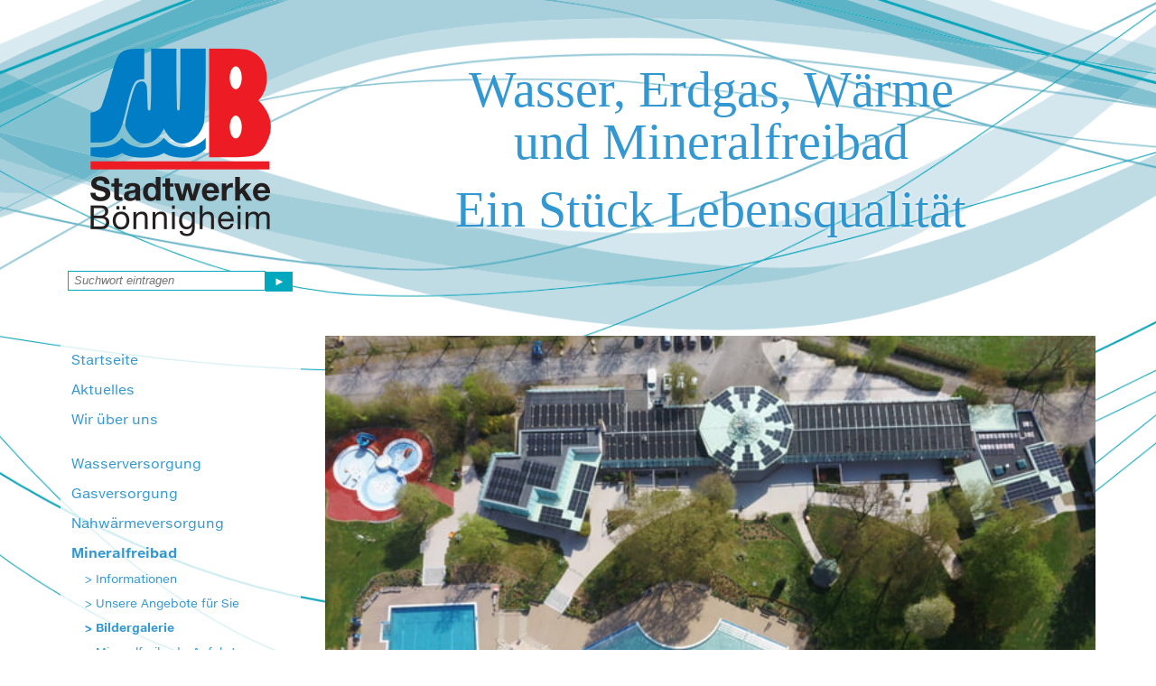

--- FILE ---
content_type: text/html;charset=UTF-8
request_url: https://www.stadtwerke-boennigheim.de/website/de/mineralfreibad/bildergalerie
body_size: 3447
content:
<!DOCTYPE html SYSTEM "about:legacy-compat">
<html><head><META http-equiv="Content-Type" content="text/html; charset=utf-8"><title>Stadtwerke B&ouml;nnigheim - Bildergalerie</title><meta content="index,follow" name="robots"><meta name="keywords" content="Mineralfreibad,, Freibad,, Badesaison, "><meta content="IE=edge" http-equiv="X-UA-Compatible"><meta content="width=device-width, initial-scale=1.0, maximum-scale=1.0" name="viewport"><link type="image/x-icon" rel="icon" href="https://www.stadtwerke-boennigheim.de/favicon.ico"><link rel="shortcut icon" href="https://www.stadtwerke-boennigheim.de/favicon.ico"><link href="/cssmanager/styles_183b4b791fb.css" type="text/css" rel="stylesheet"><script src="/central/menu/menu3.js" type="text/javascript"></script><!--[if lt IE 9]><script src="/central/js/jquery/jquery.min.js" type="text/javascript"></script><![endif]--><!--[if gte IE 9]><!--><script src="/central/js/jquery2/jquery.min.js" type="text/javascript"></script><!--<![endif]--><script type="text/javascript"><!--
				
						var $j = jQuery, xtraTop = 0, isNaviExternal = false;
						
						$j(document).ready(function(){
						
							
								EcicsMenu.init({firstLeft:3, firstTop:3, secTop:0 });
							
							
							$j("#show-menu-link").click(function(event) {
								event.preventDefault();
								if ($j("body").toggleClass("menu-active").hasClass("menu-active")) {
									//$j(document).scrollTop(0);
									var navTop = ($j(document).scrollTop() < xtraTop) ? xtraTop : $j(document).scrollTop() + xtraTop;
									$j("#nav-box2").css("top", navTop + 5);
									$j("#navi-helper").css("height", $j(document).height());
								}
							});
						
							$j(window).resize(function() {
								var w = $j(window).width();
								if (w < 851 && !window.isNaviExternal) {
									$j("#nav-box2").append($j("#navi-container"));
									$j("#main_ul").find("li.submenu").removeClass("submenu").addClass("submenu-deactivated");
									window.isNaviExternal = true;
								} else if (w > 850 && window.isNaviExternal) {
									$j("#content-left").append($j("#navi-container"));
									$j("#main_ul").find("li.submenu-deactivated").removeClass("submenu-deactivated").addClass("submenu");
									window.isNaviExternal = false;
									$j("body").removeClass("menu-active");
								}
							}).resize();
							
							$j("#navi-helper").click(function(event) {
								event.preventDefault();
								$j("body").removeClass("menu-active");
							});

						});
						
						
						--></script><script src="/central/js/klik/standard2.js" type="text/javascript"></script><style type="text/css">
						html { height:100%; }
					</style></head><body class="pid_81" id="main"><div id="page_top"><div id="navi-helper"></div><div id="div-main"><div id="main-inner"><div class="clearfix" id="inner-header"><div id="header-logo"><a title="Zur Startseite zur&uuml;ckkehren" id="logo_link" href="/website/de/"><img alt="Logo der Stadtwerke B&ouml;nnigheim" src="/ecics/images/logo_swb.png"></a></div><div id="header-claim">Wasser, Erdgas, W&auml;rme und&nbsp;Mineralfreibad <p style="margin-top:0.3em">Ein St&uuml;ck Lebensqualit&auml;t</p></div><div id="header-search"><form method="get" action="/website/de/suche" id="form-search"><p><input placeholder="Suchwort eintragen" value="" name="wsm_search_string" type="text" class="search-input"></p><p><button title="Gesamte Seite im Volltext durchsuchen" type="submit" class="search-submit">►</button></p></form></div></div><div id="inner-content"><div id="content-top"><a title="Men&uuml; einblenden" id="show-menu-link" href="#show-menu"><svg viewBox="0 0 32 32" height="24" width="24"><g><path fill="#000000" d="M2 6h28v4h-28zM2 14h28v4h-28zM2 22h28v4h-28z"></path></g></svg><span>Men&uuml;</span></a><a id="show-search-input" href="/website/de/suche"><svg viewBox="0 0 32 32" height="24" width="18"><g><path fill="#000000" d="M31.008 27.231l-7.58-6.447c-0.784-0.705-1.622-1.029-2.299-0.998 1.789-2.096 2.87-4.815 2.87-7.787 0-6.627-5.373-12-12-12-6.627 0-12 5.373-12 12 0 6.627 5.373 12 12 12 2.972 0 5.691-1.081 7.787-2.87-0.031 0.677 0.293 1.515 0.998 2.299l6.447 7.58c1.104 1.226 2.907 1.33 4.007 0.23s0.997-2.903-0.23-4.007zM12 20c-4.418 0-8-3.582-8-8s3.582-8 8-8 8 3.582 8 8-3.582 8-8 8z"></path></g></svg><span>Suche</span></a></div><div id="content-left"><div id="navi-container"><ul class="menu mid-1" id="main_ul"><li class="menu m-item1 submenu m-sub_static1" id="mli80"><a class="m-allg m1" href="/website/de/home">Startseite</a><ul class="menu_sub_ul" data-is-first="1" id="m80"><li class="empty"></li></ul></li><li class="menu m-item1 submenu m-sub_static1" id="mli54"><a class="m-allg m1" href="/website/de/aktuelles">Aktuelles</a><ul class="menu_sub_ul" data-is-first="1" id="m54"><li class="empty"></li></ul></li><li class="menu m-item1 submenu m-sub_static1" id="mli55"><a class="m-allg m1" href="/website/de/wir-ueber-uns">Wir über uns</a><ul class="menu_sub_ul" data-is-first="1" id="m55"><li class="empty"></li></ul></li><li class="menu m-item1 submenu m-sub_static1" id="mli56"><a class="m-allg m1" href="/website/de/wasser">Wasserversorgung</a><ul class="menu_sub_ul" data-is-first="1" id="m56"><li class="empty"></li></ul></li><li class="menu m-item1 submenu m-sub_static1" id="mli57"><a class="m-allg m1" href="/website/de/gas">Gasversorgung</a><ul class="menu_sub_ul" data-is-first="1" id="m57"><li class="empty"></li></ul></li><li class="menu m-item1 submenu m-sub_static1" id="mli58"><a class="m-allg m1" href="/website/de/nahwaerme">Nahwärmeversorgung</a><ul class="menu_sub_ul" data-is-first="1" id="m58"><li class="empty"></li></ul></li><li class="menu m-item1 m-child1" id="mli59"><a class="m-allg m1" href="/website/de/mineralfreibad">Mineralfreibad</a><ul class="menu"><li class="menu m-item2 submenu m-sub_static2" id="mli71"><a class="m-allg m2" href="/website/de/mineralfreibad/informationen">Informationen</a><ul class="menu_sub_ul" data-is-first="1" id="m71"><li class="empty"></li></ul></li><li class="menu m-item2 submenu m-sub_static2" id="mli79"><a class="m-allg m2" href="/website/de/mineralfreibad/unsere-angebote-fuer-sie">Unsere Angebote für Sie</a><ul class="menu_sub_ul" data-is-first="1" id="m79"><li class="empty"></li></ul></li><li class="menu m-item2 m-active2 submenu m-sub_static2" id="mli81"><a class="m-allg m2" href="/website/de/mineralfreibad/bildergalerie">Bildergalerie</a><ul class="menu_sub_ul" data-is-first="1" id="m81"><li class="empty"></li></ul></li><li class="menu m-item2 submenu m-sub_static2" id="mli88"><a class="m-allg m2" href="/website/de/mineralfreibad/mineralfreibad-anfahrt">Mineralfreibad - Anfahrt</a><ul class="menu_sub_ul" data-is-first="1" id="m88"><li class="empty"></li></ul></li><li class="menu m-item2 m-last2 submenu m-sub_static2" id="mli82"><a class="m-allg m2" href="/website/de/mineralfreibad/service-faengt-beim-kontakt-an">Ansprechpartner</a><ul class="menu_sub_ul" data-is-first="1" id="m82"><li class="empty"></li></ul></li></ul></li><li class="menu m-item1 submenu m-sub_static1" id="mli65"><a class="m-allg m1" href="/website/de/notfallhilfe">Soforthilfe</a><ul class="menu_sub_ul" data-is-first="1" id="m65"><li class="empty"></li></ul></li><li class="menu m-item1 submenu m-sub_static1" id="mli66"><a class="m-allg m1" href="/website/de/umzugsmeldung">Umzugsmeldung</a><ul class="menu_sub_ul" data-is-first="1" id="m66"><li class="empty"></li></ul></li><li class="menu m-item1 submenu m-sub_static1" id="mli61"><a class="m-allg m1" href="/website/de/downloads">Downloadbereich</a><ul class="menu_sub_ul" data-is-first="1" id="m61"><li class="empty"></li></ul></li><li class="menu m-item1 submenu m-sub_static1" id="mli67"><a class="m-allg m1" href="/website/de/faq">Fragen und Antworten</a><ul class="menu_sub_ul" data-is-first="1" id="m67"><li class="empty"></li></ul></li><li class="menu m-item1 submenu m-sub_static1" id="mli60"><a class="m-allg m1" href="/website/de/zuhause-in-boennigheim">Zuhause in Bönnigheim</a><ul class="menu_sub_ul" data-is-first="1" id="m60"><li class="empty"></li></ul></li><li class="menu m-item1 m-last1 submenu m-sub_static1" id="mli470"><a class="m-allg m1" href="/website/de/datenschutzerklaerung">Datenschutzerklärung</a><ul class="menu_sub_ul" data-is-first="1" id="m470"><li class="empty"></li></ul></li></ul></div></div><div id="content-main">

<div class="layout-2"><div class="area-2-1"><div class="bildbox align-left float-false" style="width: px; "><a target="_blank" rel="shadowbox[Freibad];title= " class="slideshow" title=" - zum Vergr&ouml;&szlig;ern bitte klicken" href="/system/getthumb/images/__tn__ecics_102_130_1920_1920.jpg"><img alt="" src="/system/getthumb/images/__tn__ecics_102_130_640_9999.jpg"><span></span></a></div><div class="bildbox align-left float-false" style="width: px; "><a target="_blank" rel="shadowbox[Freibad];title= " class="slideshow" title=" - zum Vergr&ouml;&szlig;ern bitte klicken" href="/system/getthumb/images/__tn__ecics_93_121_1920_1920.jpg"><img alt="" src="/system/getthumb/images/__tn__ecics_93_121_640_9999.jpg"><span></span></a></div><div class="bildbox align-left float-false" style="width: px; "><a target="_blank" rel="shadowbox[Freibad];title= " class="slideshow" title=" - zum Vergr&ouml;&szlig;ern bitte klicken" href="/system/getthumb/images/__tn__ecics_38_58_1920_1920.jpg"><img alt="" src="/system/getthumb/images/__tn__ecics_38_58_640_9999.jpg"><span></span></a></div><div class="bildbox align-left float-false" style="width: px; "><a target="_blank" rel="shadowbox[Freibad];title= " class="slideshow" title=" - zum Vergr&ouml;&szlig;ern bitte klicken" href="/system/getthumb/images/__tn__ecics_41_62_1920_1920.jpg"><img alt="" src="/system/getthumb/images/__tn__ecics_41_62_640_9999.jpg"><span></span></a></div><div class="bildbox align-left float-false" style="width: px; "><a target="_blank" rel="shadowbox[Freibad];title= " class="slideshow" title=" - zum Vergr&ouml;&szlig;ern bitte klicken" href="/system/getthumb/images/__tn__ecics_36_53_1920_1920.jpg"><img alt="" src="/system/getthumb/images/__tn__ecics_36_53_640_9999.jpg"><span></span></a></div><div class="bildbox align-left float-false" style="width: px; "><a target="_blank" rel="shadowbox[Freibad];title=Luftbild " class="slideshow" title="Luftbild - zum Vergr&ouml;&szlig;ern bitte klicken" href="/system/getthumb/images/__tn__ecics_40_61_1920_1920.jpg"><img alt="Luftbild" src="/system/getthumb/images/__tn__ecics_40_61_640_9999.jpg"><span></span></a><div class="untertitel">Luftbild</div></div><div class="bildbox align-left float-false" style="width: px; "><a target="_blank" rel="shadowbox[Freibad];title= " class="slideshow" title=" - zum Vergr&ouml;&szlig;ern bitte klicken" href="/system/getthumb/images/__tn__ecics_47_70_1920_1920.jpg"><img alt="" src="/system/getthumb/images/__tn__ecics_47_70_640_9999.jpg"><span></span></a></div><div class="bildbox align-left float-false" style="width: px; "><a target="_blank" rel="shadowbox[Freibad];title= " class="slideshow" title=" - zum Vergr&ouml;&szlig;ern bitte klicken" href="/system/getthumb/images/__tn__ecics_48_71_1920_1920.jpg"><img alt="" src="/system/getthumb/images/__tn__ecics_48_71_640_9999.jpg"><span></span></a></div><div class="bildbox align-left float-false" style="width: px; "><a target="_blank" rel="shadowbox[Freibad];title= " class="slideshow" title=" - zum Vergr&ouml;&szlig;ern bitte klicken" href="/system/getthumb/images/__tn__ecics_49_72_1920_1920.jpg"><img alt="" src="/system/getthumb/images/__tn__ecics_49_72_640_9999.jpg"><span></span></a></div><div class="bildbox align-left float-false" style="width: px; "><a target="_blank" rel="shadowbox[Freibad];title= " class="slideshow" title=" - zum Vergr&ouml;&szlig;ern bitte klicken" href="/system/getthumb/images/__tn__ecics_42_63_1920_1920.jpg"><img alt="" src="/system/getthumb/images/__tn__ecics_42_63_640_9999.jpg"><span></span></a></div><div class="bildbox align-left float-false" style="width: px; "><a target="_blank" rel="shadowbox[Freibad];title= " class="slideshow" title=" - zum Vergr&ouml;&szlig;ern bitte klicken" href="/system/getthumb/images/__tn__ecics_46_69_1920_1920.jpg"><img alt="" src="/system/getthumb/images/__tn__ecics_46_69_640_9999.jpg"><span></span></a></div><div class="bildbox align-left float-false" style="width: px; "><a target="_blank" rel="shadowbox[Freibad];title= " class="slideshow" title=" - zum Vergr&ouml;&szlig;ern bitte klicken" href="/system/getthumb/images/__tn__ecics_39_59_1920_1920.jpg"><img alt="" src="/system/getthumb/images/__tn__ecics_39_59_640_9999.jpg"><span></span></a></div><div class="bildbox align-left float-false" style="width: px; "><a target="_blank" rel="shadowbox[Freibad];title= " class="slideshow" title=" - zum Vergr&ouml;&szlig;ern bitte klicken" href="/system/getthumb/images/__tn__ecics_44_65_1920_1920.jpg"><img alt="" src="/system/getthumb/images/__tn__ecics_44_65_640_9999.jpg"><span></span></a></div><div class="bildbox align-left float-false" style="width: px; "><a target="_blank" rel="shadowbox[Freibad];title= " class="slideshow" title=" - zum Vergr&ouml;&szlig;ern bitte klicken" href="/system/getthumb/images/__tn__ecics_43_64_1920_1920.jpg"><img alt="" src="/system/getthumb/images/__tn__ecics_43_64_640_9999.jpg"><span></span></a></div></div></div>

</div><div class="clearfix"></div><div id="content-bottom"></div></div><div id="inner-footer"><div class="clearfix" id="bottom-address"><div class="item ai1"><p><strong>Stadtwerke B&ouml;nnigheim</strong><br>Kirchheimer Stra&szlig;e 1<br>74357 B&ouml;nnigheim</p></div><div class="item ai2"><p><br>Telefon: +49 7143 273-332<br>E-Mail: <a href="mailto:stadtwerke@boennigheim.de">stadtwerke@boennigheim.de</a></p></div><div class="item ai3"><a title="Kontakt per Telefon, Fax, E-Mail oder Post" href="/website/de/kontaktformular">Kontaktformular</a><br><a title="Zeigt technische und rechtliche Informationen zur Seite" href="/website/de/impressum">Impressum</a><br><a title="Datenschutzerk&auml;rung" href="/website/de/datenschutzerklaerung">Datenschutz</a><br><a title="Zeigt eine &Uuml;bersicht aller enthaltenen Seiten" href="/website/de/sitemap">Sitemap</a><br><a title="Melden Sie sich am System an" href="/system?action=user_login">Anmelden</a></div></div></div></div></div><div id="nav-box2"></div></div><script type="text/javascript">
                        var _paq = _paq || [];
                        _paq.push(['disableCookies']);
                        _paq.push(['trackPageView']);
                        _paq.push(['enableLinkTracking']);
                        (function() {
                            var u="/analytics/";
                            _paq.push(['setTrackerUrl', u+'matomo.php']);
                            
                                _paq.push(['setSiteId', 102]);
                            
                            var d=document, g=d.createElement('script'), s=d.getElementsByTagName('script')[0];
                            g.type='text/javascript'; g.async=true; g.defer=true; g.src=u+'matomo.js'; s.parentNode.insertBefore(g,s);
                        })();
                    </script><noscript><p><img alt="" style="border:0" src="/analytics/matomo.php?idsite=102&amp;rec=1"></p></noscript></body></html>

--- FILE ---
content_type: text/css
request_url: https://www.stadtwerke-boennigheim.de/cssmanager/styles_183b4b791fb.css
body_size: 4685
content:
@import url("https://fast.fonts.net/cssapi/b59b6daf-9921-41da-8a4c-52a276e6e9b0.css");html,body,div,span,applet,object,iframe,h1,h2,h3,h4,h5,h6,p,blockquote,pre,a,abbr,acronym,address,big,cite,code,del,dfn,em,img,ins,kbd,q,s,samp,small,strike,strong,sub,sup,tt,var,b,u,i,center,dl,dt,dd,ol,ul,li,fieldset,form,label,legend,table,caption,tbody,tfoot,thead,tr,th,td,article,aside,canvas,details,embed,figure,figcaption,footer,header,hgroup,menu,nav,output,ruby,section,summary,time,mark,audio,video{margin:0;padding:0;border:0;font:inherit;font-size:100%;vertical-align:baseline}html{line-height:1}ol,ul{list-style:none}table{border-collapse:collapse;border-spacing:0}caption,th,td{text-align:left;font-weight:normal;vertical-align:middle}q,blockquote{quotes:none}q:before,q:after,blockquote:before,blockquote:after{content:"";content:none}a img{border:none}article,aside,details,figcaption,figure,footer,header,hgroup,main,menu,nav,section,summary{display:block}body{font-family:'Neue Helvetica eText W01', sans-serif;font-size:.875em;color:#333;line-height:1.42857143em}h1{font-size:1.42857143em;margin:0}h2{font-size:1.3em;font-weight:normal;margin:0.125em 0 0.4em}h3{font-size:1.5em;font-weight:normal;margin:0;line-height:110%}h4{font-size:1em;font-weight:bold;margin:0}a{color:#333}strong,b{font-weight:bold}em,i{font-style:italic}ul,ol{margin:.71428571em 0 .71428571em 1.1em}ul{list-style-type:disc}ul ul{list-style-type:circle}ul ul ul{list-style-type:square}ol{list-style-type:decimal}ol ol{list-style-type:upper-alpha}ol ol ol{list-style-type:lower-roman}ol ol ol ol{list-style-type:lower-alpha}li{margin:0.3em 0}body#main{height:100%}#page_top{height:100%}#div-main{min-height:100%;height:auto;background:url(/ecics/images/bg8.png) center -280px no-repeat white;background-size:2800px auto}@media only screen and (max-width: 53.125em){#div-main{background-position:center -220px;background-size:2300px auto}}@media only screen and (max-width: 40em){#div-main{background-position:center -200px;background-size:2100px auto}}@media only screen and (max-width: 25.625em){#div-main{background-position:center -200px;background-size:1900px auto}}.footer_clear,.footer-clear{clear:both;height:0}.clearfix{*zoom:1}.clearfix:after{content:"";display:table;clear:both}#main-inner{margin:0 auto;max-width:1280px}#inner-header{padding:3.8em 5.20833333% 20px}#header-logo{float:left;width:23.25581395%;text-align:center}@media only screen and (max-width: 53.125em){#header-logo{width:25%}}@media only screen and (max-width: 40em){#header-logo{width:30%}}@media only screen and (max-width: 25.625em){#header-logo{width:30%}}#header-logo img{vertical-align:top;max-width:200px;width:100%}#header-claim{font-family:"Times New Roman",Times,serif;color:rgba(0,125,197,0.8);font-size:4em;line-height:105%;overflow:hidden;text-align:center;padding:0.3em 0 0.2em 0.5em;text-shadow:0 0 4px white}@media only screen and (max-width: 53.125em){#header-claim{font-size:6vw}}@media only screen and (max-width: 40em){#header-claim{font-size:6vw;padding:0 0 0.2em 1.2em}}@media only screen and (max-width: 25.625em){#header-claim{font-size:7vw;padding:0 0 0.2em 0.9em}}#header-search{clear:both;padding:2em 0.6em 0;box-sizing:border-box;width:23.25581395%}@media only screen and (max-width: 53.125em){#header-search{display:none}}#form-search{display:table}#form-search p{display:table-cell}#form-search p:first-child{width:100%}#form-search .search-input{border:1px solid #00a8bd;height:22px;padding:2px 6px;line-height:16px;font-style:italic;width:100%;box-sizing:border-box}#form-search .search-submit{height:22px;width:30px;background:#00a8bd;vertical-align:top;color:#fff;text-align:center;border:0 none;cursor:pointer}#inner-content{padding:30px 5.20833333% 20px}#content-left{float:left;width:23.25581395%}@media only screen and (max-width: 53.125em){#content-left{display:none}}#content-main{float:right;width:74.41860465%}@media only screen and (max-width: 53.125em){#content-main{width:100%}}#content-bottom{width:100%}body#main.ace-editor-loaded{overflow:hidden}body.ace-editor-loaded #main-inner{position:relative;margin:0 10px}body.ace-editor-loaded #inner-header{display:none}body.ace-editor-loaded #content-main{position:absolute;background:#fff;left:0;width:auto}@media only screen and (max-width: 40em){#user-info-area{height:auto !important}}@media only screen and (max-width: 40em){#user-info-area #user-info-fixed{position:relative}}#content-top{display:none}@media only screen and (max-width: 53.125em){#content-top{display:block;margin:-1em 0 2em;line-height:1.6em}#content-top a{text-decoration:none;margin-right:2em}#content-top a svg{margin-right:6px;vertical-align:bottom}}div.left_navi{margin:0 0 40px 0}#inner-footer{font-size:.85714286em;line-height:1.5em;color:#fff;background:#555;padding:2em 5.20833333% 4em}#inner-footer a{text-decoration:none;color:#fff}#inner-footer a:hover{text-decoration:underline}#bottom-address .item{float:left;width:23.25581395%;margin-right:2.3255814%;min-height:1px}#bottom-address .item.ai2{width:48.8372093%}#bottom-address .item.ai3 a:before{content:'> '}@media only screen and (max-width: 53.125em){#bottom-address .item{width:31.25% !important;margin-right:3.125%}}#bottom-address .item.ai3{margin-right:0}@media only screen and (max-width: 40em){#bottom-address .item{width:48.4375% !important}#bottom-address .item.ai2{margin-right:0}#bottom-address .item.ai3{float:none;clear:both;padding-top:1.5em}}@media only screen and (max-width: 25.625em){#bottom-address .item{width:100% !important;margin-right:0;float:none}}div.print_box span{padding:10px 10px 5px;display:block}@media print{div.print_box{border:1px solid #fff}div.print_box_inner{display:none}}.layout-1 .area-1-1{float:left;margin:0;width:65.625%}@media only screen and (max-width: 40em){.layout-1 .area-1-1{width:100%;float:none}}.layout-1 .area-1-2{float:right;margin:0;width:31.25%}@media only screen and (max-width: 40em){.layout-1 .area-1-2{float:none;margin:0 0 1.42857143em;width:100%;column-count:2}.layout-1 .area-1-2>*{-moz-page-break-inside:avoid;-webkit-column-break-inside:avoid;break-inside:avoid;overflow:hidden}}@media only screen and (max-width: 25.625em){.layout-1 .area-1-2{column-count:1;margin:0}.layout-1 .area-1-2>*{overflow:inherit}}.layout-2 .area-2-1{width:100%}.layout-3 .area-3-1{float:left;margin:0 3.125% 0 0;width:31.25%;min-height:1px}@media only screen and (max-width: 40em){.layout-3 .area-3-1{width:48.4375%}}@media only screen and (max-width: 25.625em){.layout-3 .area-3-1{width:100%;float:none;margin:0}}.layout-3 .area-3-2{float:left;margin:0;width:31.25%}@media only screen and (max-width: 40em){.layout-3 .area-3-2{width:48.4375%}}@media only screen and (max-width: 25.625em){.layout-3 .area-3-2{width:100%;float:none}}.layout-3 .area-3-3{float:right;margin:0;width:31.25%}@media only screen and (max-width: 40em){.layout-3 .area-3-3{width:48.4375%;float:left}}@media only screen and (max-width: 25.625em){.layout-3 .area-3-3{width:100%;float:none}}.layout-4 .area-4-1{float:left;margin:0;width:31.25%}@media only screen and (max-width: 40em){.layout-4 .area-4-1{float:none;margin:0 0 1.42857143em;width:100%;column-count:2}.layout-4 .area-4-1>*{-moz-page-break-inside:avoid;-webkit-column-break-inside:avoid;break-inside:avoid;overflow:hidden}}@media only screen and (max-width: 25.625em){.layout-4 .area-4-1{column-count:1;margin:0}.layout-4 .area-4-1>*{overflow:inherit}}.layout-4 .area-4-2{float:right;margin:0;width:65.625%}@media only screen and (max-width: 40em){.layout-4 .area-4-2{width:100%;float:none}}.layout-5 .area-5-1{float:left;margin:0;width:48.4375%}@media only screen and (max-width: 25.625em){.layout-5 .area-5-1{width:100%;float:none}}.layout-5 .area-5-2{float:right;margin:0;width:48.4375%}@media only screen and (max-width: 25.625em){.layout-5 .area-5-2{width:100%;float:none}}.layout-6 .area-6-1{float:left;margin:0;width:47.61904762%}@media only screen and (max-width: 40em){.layout-6 .area-6-1{width:48.4375%}}@media only screen and (max-width: 25.625em){.layout-6 .area-6-1{width:100%;float:none}}.layout-6 .area-6-2{float:right;margin:0;width:47.61904762%}@media only screen and (max-width: 40em){.layout-6 .area-6-2{width:48.4375%}}@media only screen and (max-width: 25.625em){.layout-6 .area-6-2{width:100%;float:none}}.layout-7 .area-7-1{float:left;margin:0;width:23.25581395%}@media only screen and (max-width: 53.125em){.layout-7 .area-7-1{float:none;margin:0;width:100%;column-count:3;column-gap:25px}.layout-7 .area-7-1>*{-moz-page-break-inside:avoid;-webkit-column-break-inside:avoid;break-inside:avoid;overflow:hidden}}@media only screen and (max-width: 40em){.layout-7 .area-7-1{column-count:2;column-gap:20px}}@media only screen and (max-width: 25.625em){.layout-7 .area-7-1{column-count:1;margin:0}.layout-7 .area-7-1>*{overflow:inherit}}.layout-7 .area-7-2{float:right;margin:0;width:74.41860465%}@media only screen and (max-width: 53.125em){.layout-7 .area-7-2{width:100%;float:none}}.layout-8 .area-8-1{width:100%}.layout-9 .area-9-1{float:left;margin:0 2.3255814% 0 0;width:23.25581395%;min-height:1px}@media only screen and (max-width: 53.125em){.layout-9 .area-9-1{width:31.25%;margin:0 3.125% 0 0}}@media only screen and (max-width: 40em){.layout-9 .area-9-1{width:48.4375%;margin:0}}@media only screen and (max-width: 25.625em){.layout-9 .area-9-1{width:100%;float:none}}.layout-9 .area-9-2{float:left;margin:0 2.3255814% 0 0;width:23.25581395%;min-height:1px}@media only screen and (max-width: 53.125em){.layout-9 .area-9-2{width:31.25%;margin:0}}@media only screen and (max-width: 40em){.layout-9 .area-9-2{width:48.4375%;float:right}}@media only screen and (max-width: 25.625em){.layout-9 .area-9-2{width:100%;float:none}}.layout-9 .area-9-3{float:left;margin:0;width:23.25581395%;min-height:1px}@media only screen and (max-width: 53.125em){.layout-9 .area-9-3{width:31.25%;float:right}}@media only screen and (max-width: 40em){.layout-9 .area-9-3{width:48.4375%;float:left}}@media only screen and (max-width: 25.625em){.layout-9 .area-9-3{width:100%;float:none}}.layout-9 .area-9-4{float:right;margin:0;width:23.25581395%}@media only screen and (max-width: 53.125em){.layout-9 .area-9-4{width:31.25%;float:left}}@media only screen and (max-width: 40em){.layout-9 .area-9-4{width:48.4375%;float:right}}@media only screen and (max-width: 25.625em){.layout-9 .area-9-4{width:100%;float:none}}.layout-10{margin-bottom:1.4em}.layout-10 .area-10-header{background:#81d3de;color:#fff;padding:5px 8px;text-transform:uppercase;font-size:1em}.layout-10 .area-10-link{text-decoration:none}.layout-10 .area-10-link span{float:right;padding:7px 16px 0 0;color:#fff}.layout-10.closed span.fa{padding-top:9px}.layout-10 .area-10-1{border:1px solid #81d3de;border-top:0 none;padding:10px 9px 0}.wysiwyg_1,.dyn-sitemap-box,.dform_main{margin-bottom:1.42857143em;background:rgba(255,255,255,0.8);padding:10px;color:rgba(0,125,197,0.8);font-size:1.1em;line-height:120%}@media only screen and (max-width: 25.625em){.wysiwyg_1,.dyn-sitemap-box,.dform_main{font-size:1em}}.wysiwyg_1 a,.dyn-sitemap-box a,.dform_main a{color:rgba(0,125,197,0.8)}.bubble_box+.wysiwyg_1{margin-top:-1em}.headline_1{margin-bottom:0.5em;color:rgba(0,125,197,0.8)}.dforms_view td input[type=text]{width:320px;vertical-align:middle;border:1px solid #777}.dforms_view td textarea{width:320px;vertical-align:middle;border:1px solid #777}.local_dform_table td{background:transparent !important}.link_box .link_box_inner{margin-bottom:1.42857143em;position:relative;min-height:3em;background:#eee}.link_box a{text-decoration:none;display:block}.link_box .header{font-size:1.2em;background:rgba(255,255,255,0.8);color:rgba(0,125,197,0.8);padding:5px 8px;position:absolute;left:0;right:0;bottom:0;text-align:center}.link_box .header.c7{background:rgba(142,216,248,0.8)}.link_box .header.c4{background:rgba(253,185,18,0.8)}.link_box .header.c5{background:rgba(243,112,33,0.8)}.link_box .header.c6{background:rgba(39,154,130,0.8);color:white}.link_box .header.c11{background:rgba(179,208,34,0.8)}.link_box .img img{width:100%;vertical-align:top}.bildbox{min-height:40px;max-width:100%;margin-bottom:1.42857143em;overflow:hidden;line-height:0}.bildbox.align-center{text-align:center;margin-left:auto;margin-right:auto}.bildbox.align-right{text-align:right;margin-left:auto}.bildbox.float-true{float:left;margin:3px 20px 10px 0}.bildbox.float-true.align-right{float:right;margin:3px 0 10px 20px}.bildbox img{vertical-align:top;width:100%}.bildbox a.slideshow{display:block;position:relative}.bildbox a span{position:absolute;opacity:0.75;bottom:5px;left:6px;width:20px;height:20px;background:url(/central/images/lupe_icon.png) top left no-repeat}.bildbox a:hover span{opacity:1}.bildbox .untertitel{font-style:italic;padding:1px 0 0;line-height:1.2em;text-align:left}.bildbox.align-center .untertitel{margin:0 auto}.bildbox.align-right .untertitel{margin:0 0 0 auto}.audio_box{min-height:24px;margin-bottom:1.42857143em}.hr_box{border-top:1px solid #00a8bd;height:0;width:100%;margin-bottom:1.42857143em}.bubble-link{text-decoration:none}.bubble_box{margin-bottom:1.42857143em;background:rgba(0,125,197,0.8);position:relative;color:rgba(0,125,197,0.8)}.bubble_box a{color:rgba(0,125,197,0.8)}.bubble_box .bubble-inner{padding:5%}.bubble_box.c1{background:rgba(0,125,197,0.8);color:#fff}.bubble_box.c1 a{color:#fff}.bubble_box.c2{background:rgba(255,245,110,0.8)}.bubble_box.c3{background:rgba(68,200,245,0.8)}.bubble_box.c4{background:rgba(253,185,18,0.8)}.bubble_box.c5{background:rgba(243,112,33,0.8)}.bubble_box.c6{background:rgba(39,154,130,0.8);color:#fff}.bubble_box.c6 a{color:#fff}.bubble_box.c7{background:rgba(142,216,248,0.8)}.bubble_box.c8{background:rgba(254,220,136,0.9)}.bubble_box.c9{background:rgba(249,183,144,0.9)}.bubble_box.c10{background:rgba(126,188,172,0.9);color:#fff}.bubble_box.c10 a{color:#fff}.bubble_box.c11{background:rgba(179,208,34,0.8)}.bubble_box.c12{background:rgba(214,228,137,0.9)}.bubble_box.tb-true .bubble-inner{font-size:2em;line-height:120%;padding:5% 12%}@media only screen and (max-width: 53.125em){.bubble_box.tb-true .bubble-inner{font-size:1.8em}}@media only screen and (max-width: 40em){.bubble_box.tb-true .bubble-inner{font-size:1.6em}}@media only screen and (max-width: 25.625em){.bubble_box.tb-true .bubble-inner{font-size:1.4em}}.bubble_box.tc-true{display:table;table-layout:fixed;width:100%}.bubble_box.tc-true .bubble-inner{display:table-cell;vertical-align:middle}.bubble_box.hf-true{min-height:267px}@media only screen and (max-width: 80em){.bubble_box.hf-true{min-height:20.83333333vw}}@media only screen and (max-width: 53.125em){.bubble_box.hf-true{min-height:27.99479167vw}}@media only screen and (max-width: 40em){.bubble_box.hf-true{min-height:43.39192708vw}}@media only screen and (max-width: 25.625em){.bubble_box.hf-true{min-height:53.75vw}}.bubble_box.tc-true.hf-true{height:1px}.video-box-container{margin-bottom:1.42857143em}.video-box{overflow:hidden;position:relative;padding-bottom:56.25%;height:0}.video-box.f43{padding-bottom:75%}.video-box.f34{padding-bottom:133.33333333%}.video-box.f916{padding-bottom:177.77777778%}.video-box iframe,.video-box video,.video-box .cb-empty{position:absolute;top:0;left:0;width:100%;height:100%}.youtube_box{margin-bottom:1.42857143em;overflow:hidden;position:relative;padding-bottom:56.25%;height:0}.youtube_box.f43{padding-bottom:75%}.youtube_box iframe{position:absolute;top:0;left:0;width:100%;height:100%}.youtube_box .edit-info span{vertical-align:middle;display:inline-block}.fb_likebox{margin:0 0 18px}.logik_box .links{margin:-5px 5px 10px}.maps_box{margin-bottom:1.42857143em;overflow:hidden;position:relative;padding-bottom:100%;height:0}.maps_box .map_container{position:absolute;width:100% !important;height:100% !important}.view_tab .maps_box{background:url(/central/images/bg_lines.png)}body.cb_wysiwyg{line-height:18px}body.cb_bubble_box{padding:10px 5px 0}.edit_bubble_box .edit_tab textarea{border:0 none;height:100px;width:100%}.edit_hr_box .hr_box{margin:1.42857143em 0 0;padding:0 0 1.42857143em}.edit_link_box .edit_tab textarea{height:100px}#content-left #navi-container{background:rgba(255,255,255,0.8);padding:0.5em}#nav-box2{display:none}#nav-box2 #navi-container{margin:0;width:200px;background:#fff}#navi-helper{display:none}body.menu-active #navi-helper{position:absolute;top:0;right:0;left:16em;z-index:11;display:block}@media only screen and (max-width: 53.125em){body#main{background:#484848;width:100%;overflow-x:hidden}#nav-box2{display:block;width:15em;position:absolute;top:5px;left:-15.5em;padding:0 0 2em 0;z-index:1;-moz-transition:left .4s ease-in-out 0s;-o-transition:left .4s ease-in-out 0s;-webkit-transition:left .4s ease-in-out 0s;transition:left .4s ease-in-out 0s}.menu-active #nav-box2{left:0.5em}#div-main{position:absolute;width:100%;z-index:2;left:0;-moz-transition:left .4s ease-in-out 0s;-o-transition:left .4s ease-in-out 0s;-webkit-transition:left .4s ease-in-out 0s;transition:left .4s ease-in-out 0s}.menu-active #div-main{left:16em}}a.m-allg{display:block;text-decoration:none;color:#333}ul.menu,li.menu,ul.menu ul,ul.menu li{list-style-type:none;margin:0;padding:0}#mli55,#mli59,#mli67{margin-bottom:1.5em}li.m-item1 a.m1{padding:5px 5px 4px 5px;margin:5px 0 0;font-size:1.0714em;line-height:1.28em;color:rgba(0,125,197,0.8)}li.m-item1 a.m1:hover,li.m-item1 a.m1.sover{background:#5cb3c6;color:white}li.m-item1>ul.menu{padding:0 0 5px}li.m-active1 a.m1,li.m-active1 a.m1:hover,li.m-child1 a.m1,li.m-child1 a.m1:hover{font-weight:bold}li.m-item2 a.m2{padding:5px 5px 4px 20px;margin:2px 0 0;font-size:0.9em;line-height:1.28em;color:rgba(0,125,197,0.8)}li.m-item2 a.m2:before{content:'> '}li.m-item2 a.m2:hover,li.m-item2 a.m2.sover{background:#5cb3c6;color:white}li.m-item2>ul.menu{padding:2px 0 5px;margin:0 0 0 20px}li.m-active2 a.m2,li.m-active2 a.m2:hover,li.m-child2 a.m2,li.m-child2 a.m2:hover{font-weight:bold}li.m-item3 a.m3{padding:5px 5px 4px 20px;margin:2px 0 0;font-size:0.9em;line-height:1.28em;color:rgba(0,125,197,0.8)}li.m-item3 a.m3:before{content:'> '}li.m-item3 a.m3:hover,li.m-item3 a.m3.sover{background:#5cb3c6;color:white}li.m-active3 a.m3,li.m-active3 a.m3:hover,li.m-child3 a.m3,li.m-child3 a.m3:hover{font-weight:bold}ul ul.menu_sub_ul{display:none;position:absolute;border:1px solid rgba(0,125,197,0.8);background:#fff;padding:6px 4px;width:200px}ul ul.menu_sub_ul a{display:block;text-decoration:none;padding:2px 5px;color:rgba(0,125,197,0.8)}ul ul.menu_sub_ul a:hover,ul ul.menu_sub_ul a.mover{background:#5cb3c6;color:white}ul ul.menu_sub_ul a.menu_sub:after{content:'>';position:absolute;right:5px}.img_right{margin:2px 0 2px 5px;float:right}.img_left{margin:2px 5px 2px 0;float:left}table.user_table{border-collapse:collapse;border:1px solid #333}table.user_table tr{border:1px solid #333}table.user_table td{border:1px solid #333;padding:2px}.com_login table{width:100%;max-width:400px}.com_login td{text-align:right;padding:3px;width:auto !important}.com_button{display:inline-block;padding:0 20px;color:inherit;font:inherit;border:1px solid #999;margin:0 3px 3px;-webkit-appearance:button;cursor:pointer;vertical-align:middle;background:#f5f5f5;height:26px;line-height:26px;text-align:center;box-sizing:border-box;border-radius:4px}button.com_button{overflow:visible;text-transform:none}.com_button:hover{background:#ccc;color:#fff;outline:0}button::-moz-focus-inner,input::-moz-focus-inner{border:0;padding:0}.com_input_text{border:1px solid #999;line-height:26px;font:inherit;height:26px;padding:0 4px;box-sizing:border-box}div.ds_box{padding:10px;overflow:hidden;clear:both}.slideshow_box{margin:0}.slideshow_box .ds_box{padding:0;margin:0 -20px 0 0}.slideshow_box .ds_tn{padding:0 20px 20px 0}.slideshow_box .empty{padding:30px 0;text-align:center;background:url(/central/images/bg_lines.png)}div.ds_tn,div.ds_tn_single{float:left;overflow:hidden}div.ds_tn span,div.ds_tn1 span,div.ds_tn2 span,div.ds_tn_single span{background-position:center center}div.ds_item{padding:0 20px 20px 0;overflow:hidden}div.ds_tn1{float:left;width:210px;height:168px}div.ds_tn2{float:left;width:95px;height:76px}div.ds_tn_single{float:none}div.ds_tn_single img{border:0}div.ds_tn_single a:link{background-color:transparent}br.ds_stopper{clear:left;display:block}img.slideshow{display:none}body.mceContentBody img.slideshow{display:block}.sb_hidden{display:none}div#user-info-fixed div.admin-info-box{background:white;border:1px solid red;padding:2px 5px 3px;display:inline-block;color:black;margin:0 5px 3px 0}div#user-info-fixed div.admin-info-box a{color:black}


--- FILE ---
content_type: text/css; charset=utf-8
request_url: https://fast.fonts.net/cssapi/b59b6daf-9921-41da-8a4c-52a276e6e9b0.css
body_size: 750
content:
@import url(/t/1.css?apiType=css&projectid=b59b6daf-9921-41da-8a4c-52a276e6e9b0);
@font-face{
font-family:"Neue Helvetica eText W01_n4";
src:url("/dv2/2/706ec8e5-fe4a-4518-91a6-7aba4d3d333f.eot?[base64]&projectId=b59b6daf-9921-41da-8a4c-52a276e6e9b0#iefix") format("eot");
}
@font-face{
font-family:"Neue Helvetica eText W01";
src:url("/dv2/2/706ec8e5-fe4a-4518-91a6-7aba4d3d333f.eot?[base64]&projectId=b59b6daf-9921-41da-8a4c-52a276e6e9b0#iefix");
src:url("/dv2/2/706ec8e5-fe4a-4518-91a6-7aba4d3d333f.eot?[base64]&projectId=b59b6daf-9921-41da-8a4c-52a276e6e9b0#iefix") format("eot"),url("/dv2/14/dc50c02f-3f77-4e75-b89c-e3f9bb4752e6.woff2?[base64]&projectId=b59b6daf-9921-41da-8a4c-52a276e6e9b0") format("woff2"),url("/dv2/3/ce6f5b38-1cb5-4a27-8182-583aa68b2436.woff?[base64]&projectId=b59b6daf-9921-41da-8a4c-52a276e6e9b0") format("woff"),url("/dv2/1/ff06cde7-e06a-4cf0-af4d-5b2f737bf544.ttf?[base64]&projectId=b59b6daf-9921-41da-8a4c-52a276e6e9b0") format("truetype"),url("/dv2/11/958b12cf-2908-4254-8cb9-9b12c3aa151e.svg?[base64]&projectId=b59b6daf-9921-41da-8a4c-52a276e6e9b0#958b12cf-2908-4254-8cb9-9b12c3aa151e") format("svg");
font-weight:400;font-style:normal;
}
@font-face{
font-family:"Neue Helvetica eText W01_n7";
src:url("/dv2/2/a95d2895-fa71-4ce7-bc1e-631169924be3.eot?[base64]&projectId=b59b6daf-9921-41da-8a4c-52a276e6e9b0#iefix") format("eot");
}
@font-face{
font-family:"Neue Helvetica eText W01";
src:url("/dv2/2/a95d2895-fa71-4ce7-bc1e-631169924be3.eot?[base64]&projectId=b59b6daf-9921-41da-8a4c-52a276e6e9b0#iefix");
src:url("/dv2/2/a95d2895-fa71-4ce7-bc1e-631169924be3.eot?[base64]&projectId=b59b6daf-9921-41da-8a4c-52a276e6e9b0#iefix") format("eot"),url("/dv2/14/6dfa3ef5-ebc5-4d23-a631-b3d746c2ad39.woff2?[base64]&projectId=b59b6daf-9921-41da-8a4c-52a276e6e9b0") format("woff2"),url("/dv2/3/588c9ba8-1d28-4ad6-bf18-7128152d84c4.woff?[base64]&projectId=b59b6daf-9921-41da-8a4c-52a276e6e9b0") format("woff"),url("/dv2/1/55334dfb-9c72-4147-8de0-21239f17ff25.ttf?[base64]&projectId=b59b6daf-9921-41da-8a4c-52a276e6e9b0") format("truetype"),url("/dv2/11/62455047-c81f-44f1-8938-7739fa0f0e8d.svg?[base64]&projectId=b59b6daf-9921-41da-8a4c-52a276e6e9b0#62455047-c81f-44f1-8938-7739fa0f0e8d") format("svg");
font-weight:700;font-style:normal;
}
@media all and (min-width: 0px) {
}


--- FILE ---
content_type: text/css
request_url: https://www.stadtwerke-boennigheim.de/central/js/shadowbox3/shadowbox.min.css
body_size: 961
content:
#sb-title-inner,#sb-info-inner,#sb-loading-inner,div.sb-message{font-family:"HelveticaNeue-Light","Helvetica Neue",Helvetica,Arial,sans-serif;font-weight:200;color:#fff;}#sb-container{position:fixed;margin:0;padding:0;top:0;left:0;z-index:999;text-align:left;visibility:hidden;display:none;}#sb-overlay{position:relative;height:100%;width:100%;}#sb-wrapper{position:absolute;visibility:hidden;width:100px;}#sb-wrapper-inner{position:relative;border:1px solid #303030;overflow:hidden;height:100px;}#sb-body{position:relative;height:100%;}#sb-body-inner{position:absolute;height:100%;width:100%;}#sb-player.html{height:100%;overflow:auto;}#sb-body img{border:none;}#sb-loading{position:relative;height:100%;}#sb-loading-inner{position:absolute;font-size:14px;line-height:24px;height:24px;top:50%;margin-top:-12px;width:100%;text-align:center;}#sb-loading-inner span{background:url(loading.gif) no-repeat;padding-left:34px;display:inline-block;}#sb-body,#sb-loading{background-color:#060606;}#sb-title,#sb-info{position:relative;margin:0;padding:0;overflow:hidden;}#sb-title{height:38px;}#sb-title-inner{font-size:16px;line-height:18px;display:inline-block;vertical-align:bottom;margin:0;}#sb-title-title{font-size:12px;line-height:16px;}#sb-title-helper{width:1px;height:100%;display:inline-block;}#sb-info,#sb-info-inner{height:20px;line-height:20px;}#sb-info-inner{font-size:12px;}#sb-nav{float:right;height:16px;padding:2px 0;width:45%;}#sb-nav a,#sb-nav span{display:block;float:right;height:16px;width:16px;margin-left:3px;background-repeat:no-repeat;}#sb-nav a{cursor:pointer;}#sb-nav-close{background-image:url(close.png);}#sb-nav-next{background-image:url(next.png);}#sb-nav-nexti{background-image:url(next35.png);}#sb-nav-previous{background-image:url(previous.png);}#sb-nav-previousi{background-image:url(previous35.png);}#sb-nav-play{background-image:url(play.png);}#sb-nav-pause{background-image:url(pause.png);}#sb-nav-overview{background-image:url(overview.png);}#sb-nav-download{background-image:url(download.png);}#sb-counter{float:left;width:45%;}#sb-counter a{padding:0 4px 0 0;text-decoration:none;cursor:pointer;color:#fff;}#sb-counter a.sb-counter-current{text-decoration:underline;}div.sb-message{font-size:12px;padding:10px;text-align:center;}div.sb-message a:link,div.sb-message a:visited{color:#fff;text-decoration:underline;}.sb_hidden{display:none;}#sb-hover-nav{position:absolute;height:100%;width:100%;z-index:10;}#sb-prev-link,#sb-next-link{outline:none;width:49%;height:100%;background:transparent url(trans.png) no-repeat;display:block;position:absolute;}#sb-prev-link{left:0;}#sb-next-link{right:0;}#sb-prev-link:hover,#sb-prev-link:visited:hover{background:url(previousbig.png) left 15% no-repeat;}#sb-next-link:hover,#sb-next-link:visited:hover{background:url(nextbig.png) right 15% no-repeat;}div.dsov_box{padding:10px;}div.dsov_tn{float:left;border:1px solid #fff;margin:8px;background:#fff;}div.dsov_tn a{display:block;background:center center no-repeat;font-size:0;}

--- FILE ---
content_type: text/javascript
request_url: https://www.stadtwerke-boennigheim.de/central/js/klik/standard2.js
body_size: 1771
content:
// Version 2.07 - 20200423

$j(document).ready(function(){
	if ($j("#ext_toolbar_placeholder").length == 0)
		initSlideshow();

	initSplitBtn();
});

var ds_elm, _slideshow = [];

function initSlideshow(){
	ds_elm = $j(".slideshow");
	if (ds_elm.length > 0) {
		loadSBfiles();
		ds_elm.each(function(i, elm) {
			var id = ds_elm[i].id;
			var params = id.split(";");
			var temp = {};
			for (var m = 0; m < params.length; m++) {
				var myVar = params[m].split("=");
				temp[myVar[0]] = myVar[1];
			}
			temp['elm_id'] = id;
			_slideshow.push(temp);
		});
		for (var i = 0; i < _slideshow.length; i++) {
			var myType = _slideshow[i].type;
			if (myType == "1" || myType == "2" || myType == "4") {
				loadDSfiles(_slideshow[i], false);
			}
		}
	}
}


function loadSBfiles() {
	if (typeof Shadowbox == "undefined") {

		var head = document.getElementsByTagName("head")[0];
		var cssNode = document.createElement('link');
		cssNode.type = 'text/css';
		cssNode.rel = 'stylesheet';
		cssNode.href = '/central/js/shadowbox3/shadowbox.min.css';
		head.appendChild(cssNode);

		$j.getScript("/central/js/shadowbox3/shadowbox.min.js", function() {
			//alert("Load was performed.");
			Shadowbox.init();
		});
	}
}

function loadDSfiles(myDS, openDS, openasOV){
	var url = "/slideshow?action=slideshow_view&ajax=true&slideshow_id="+myDS['slideshow_id']+"&type="+myDS['type']+"&stylesheet=slideshow_ajax_view";
	$j(document.getElementById(myDS['elm_id'])).parent().load(url, function() {
		if (typeof Shadowbox != "undefined")
		{
			Shadowbox.setup();
			if (openDS) {
				var myID = myDS['slideshow_id'];
				var startImg = myDS['startImg'];
				if (openasOV) { // gleich overview oeffnen
					if ($j("#ov_slideshow_"+myID).length)
						Shadowbox.overview("slideshow_" + myID);
				} else {
					if ($j("#slideshow_"+myID).length)
						openSlideshow(myID, startImg, myDS['autoplay']);
				}
			}
		}
	});
}

// num : Bild der Slideshow das geoeffnet werden soll
function openSlideshow(id, num, autoplay){
	var myStartImg = $j("#slideshow_"+id);
	var startImg = num || 1;
	autoplay = autoplay || false;
	if (myStartImg.length) {
		Shadowbox.open(myStartImg.get(0), autoplay);
		if (startImg > 1)
			Shadowbox.change(startImg-1);
	} else {
		var dsBox = $j("#dsBox");
		if (!dsBox.length) {
			dsBox = $j("<div>").attr({ id: "dsBox", style: "display:none; " }).appendTo("body");
		}
		dsBox.append($j("<div>").append($j("<a>").attr("id", "dsBox_" + id)));
		loadDSfiles({ elm_id: 'dsBox_'+id, slideshow_id: id, type: '3', startImg: startImg, autoplay: autoplay }, true);
	}
}


function initSplitBtn() {
	$j("div.ecics-split-btn").on("mouseleave", function() {
		$j(this).find(".hidden-btns").hide();
	}).on("click", ".split-elm, .split-std-action", function() {
		$j(this).nextAll(".hidden-btns").toggle();
	}).on("mouseenter", ".split-elm, .split-std-action", function() {
		$j(this).nextAll(".hidden-btns").show();
	}).find(".hidden-btns").hide();
}

var loadMapPlugin = function(key, type) {
	if (type == 'osm') {
		if (typeof(leafletPlugin) === 'undefined') {
			var cssNode1 = document.createElement('link');
			cssNode1.type = 'text/css';
			cssNode1.rel = 'stylesheet';
			cssNode1.href = '/central/js/leaflet-1.9.4/leaflet.css';
			document.getElementsByTagName("head")[0].appendChild(cssNode1);
			var cssNode2 = document.createElement('link');
			cssNode2.type = 'text/css';
			cssNode2.rel = 'stylesheet';
			cssNode2.href = '/central/js/leaflet-gesture-handling-1.4.4/leaflet-gesture-handling.min.css';
			document.getElementsByTagName("head")[0].appendChild(cssNode2);
			
			leafletPlugin = $.Deferred();
			$.when(
				$j.ajax({
					dataType: "script",
					cache: true,
					url: "/central/js/leaflet-1.9.4/leaflet.js"
				})
			).done(function() {
				$.when(
					$j.ajax({
						dataType: "script",
						cache: true,
						url: "/central/js/leaflet-gesture-handling-1.4.4/leaflet-gesture-handling.min.js"
					})
				).done(function() {
					leafletPlugin.resolve();
				})
			});
		}
		return leafletPlugin;
	} else {
		if (typeof(gmapPlugin) === 'undefined') {
			gmapPlugin = $j.ajax({
				dataType: "script",
				cache: true,
				url: "//maps.google.com/maps/api/js?key=" + key
			});
		}
		return gmapPlugin;
	}
};
var mbClickHelperShow = function(me, callback, type) {
	var elm = $j(me).closest('.click-helper');
	elm.closest('.maps_box').removeAttr('style').css("z-index", "0");
	elm.remove();
	callback();
	if (elm.find('.sc').prop('checked')) {
		document.cookie = (type || 'gmaps') + '-activated=1;max-age=31536000;path=/;SameSite=Lax;Secure';
		$j(".maps_box .click-helper .mb-show").trigger("click");
	}
};
